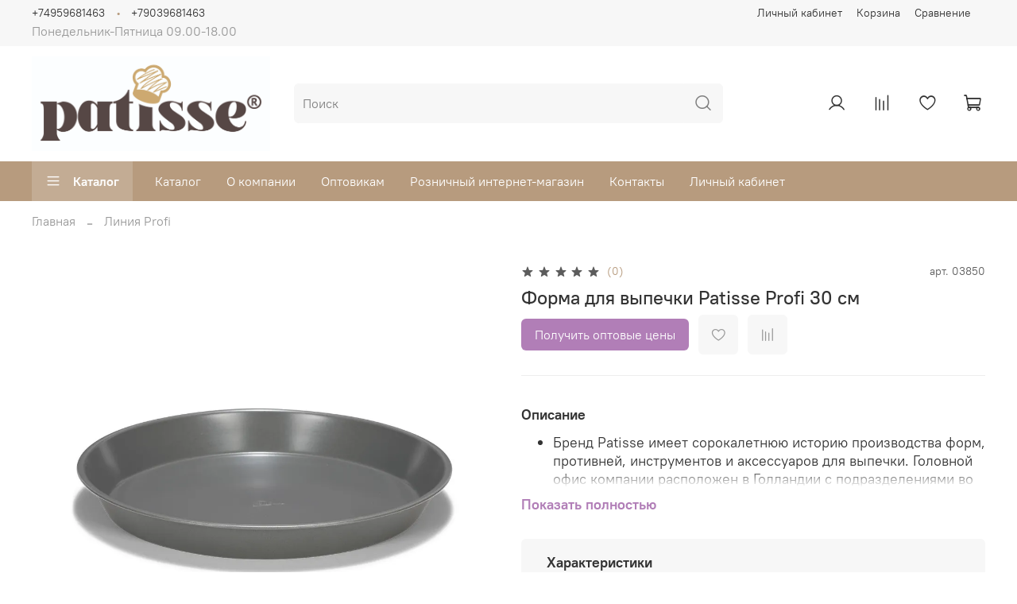

--- FILE ---
content_type: text/css
request_url: https://static.insales-cdn.com/assets/static-versioned/5.76/static/libs/my-layout/1.0.0/core-css.css
body_size: 9542
content:
:root{--color-text-light: #fff;--color-text-dark: #111;--color-text-light-minor-shade: #f7f7f7;--color-text-light-major-shade: #ededed;--color-text-light-half-shade: #808080;--color-text-dark-minor-shade: #474747;--color-text-dark-major-shade: #5c5c5c;--color-text-dark-half-shade: #999999;--color-border-block: #ccc;--color-hr: #ccc;--color-btn-bg: #6360e0;--color-btn-bg-minor-shade: #7270e3;--color-btn-bg-major-shade: #8180e6;--color-btn-bg-half-shade: #b0afef;--color-btn-color: #fff;--color-btn-border-color: var(--color-btn-bg);--color-btn-shadow: none;--color-btn-bg-hover: var(--color-btn-bg-minor-shade);--color-btn-color-hover: #fff;--color-btn-border-color-hover: var(--color-btn-bg-hover);--color-btn-shadow-hover: var(--color-btn-shadow, none);--color-btn-bg-disabled: #999;--color-btn-color-disabled: #fff;--color-accent-text: var(--color-btn-bg);--color-accent-text-minor-shade: var(--color-btn-bg-minor-shade);--color-accent-text-major-shade: var(--color-btn-bg-major-shade);--color-accent-text-half-shade: var(--color-btn-bg-half-shade);--color-btn-second-bg: #fff;--color-btn-second-color: #6360e0;--color-btn-second-border-color: #6360e0;--color-btn-second-shadow: none;--color-btn-second-bg-hover: #fff;--color-btn-second-color-hover: hsl(241,67%,53%);--color-btn-second-border-color-hover: hsl(241,67%,53%);--color-btn-second-shadow-hover: var(--color-btn-second-shadow, none);--color-btn-second-bg-disabled: #fff;--color-btn-second-color-disabled: #999;--color-form-controls-bg: #fff;--color-form-controls-color: var(--color-text);--color-form-controls-border-color: var(--color-text-half-shade);--color-form-controls-shadow: none;--color-form-controls-placeholder: #ddd;--color-form-controls-border-color-focus: #ccc;--color-form-controls-shadow-focus: 0 0 0 0.2rem rgba(0,0,0,.05);--color-form-controls-bg-disabled: #f4f4f4;--color-error: #ff0000;--color-success: #00b200;--layout-content-max-width: 1200px;--layout-side-padding: 40px;--layout-side-padding-mobile: 15px;--layout-adaptive-vertical-indents-factor-decrease: 4;--layout-cell-count: 36;--layout-cell-main: 38;--layout-cell-width: calc(var(--layout-content-max-width) / var(--layout-cell-count));--layout-delta: var(--delta_sidebar, 2);--initial-sidebar-start: 2;--initial-sidebar-end: calc(var(--theme-sidebar-end, 9) + var(--layout-delta));--initial-main-start: var(--initial-sidebar-end, 7);--initial-main-end: var(--theme-main-end, var(--layout-cell-main));--fixed-sidebar-color: var(--theme-fixed-sidebar-color, "#fff");--sticky-sidebar-offset: 10px;--initial-fixed-sidebar-end: calc(var(--theme-sidebar-fixed-end, 3) + var(--layout-delta));--initial-fixed-main-end: calc(var(--theme-sidebar-fixed-end, 3) + var(--layout-delta));--controls-height-s: 30px;--controls-height-m: 40px;--controls-height-l: 50px;--controls-height-xl: 60px;--controls-btn-padding-x: 1em;--controls-btn-padding-y: 0;--controls-btn-border-radius: 0;--controls-form-padding-x: 10px;--controls-form-padding-y: calc(1em * 0.4);--controls-form-border-radius: var(--controls-btn-border-radius, 0);--controls-font-size-s: calc(var(--font-size) * 0.75);--controls-font-size-m: var(--font-size);--controls-font-size-l: calc(var(--font-size) * 1.25);--controls-font-size-xl: calc(var(--font-size) * 1.5);--controls-border-width: 1px;--font-family-default: -apple-system,BlinkMacSystemFont,"Segoe UI",Roboto,"Helvetica Neue",Arial,"Noto Sans",sans-serif,"Apple Color Emoji","Segoe UI Emoji","Segoe UI Symbol","Noto Color Emoji";--font-family: var(--font-family-default);--font-family-heading: var(--font-family);--font-size: 16px;--font-weight: 400;--line-height: 1.5;--cursor-disabled: not-allowed;--zindex-dropdown: 1000;--zindex-sticky: 1010;--zindex-fixed: 1020;--zindex-overlay: 1030;--zindex-modal: 1040;--zindex-tooltip: 1050;--btn-transition: color .15s ease-in-out, background .15s ease-in-out, background-color .15s ease-in-out, border-color .15s ease-in-out, box-shadow .15s ease-in-out;--input-transition: border-color .15s ease-in-out, box-shadow .15s ease-in-out;--fixed-panels-top-offset: 0px;--fixed-panels-bottom-offset: 0px;--grid-list-min-width: 300px;--grid-list-row-gap: 3rem;--grid-list-column-gap: 3rem}/*! normalize.css v8.0.1 | MIT License | github.com/necolas/normalize.css */html{line-height:1.15;-webkit-text-size-adjust:100%}body{margin:0}main{display:block}h1{font-size:2em;margin:.67em 0}hr{box-sizing:content-box;height:0;overflow:visible}pre{font-family:monospace,monospace;font-size:1em}a,.co-input-description a:not([class]),.co-menu-link,.co-link,.link{background-color:rgba(0,0,0,0)}abbr[title]{border-bottom:none;text-decoration:underline;text-decoration:underline dotted}b,strong{font-weight:bolder}code,kbd,samp{font-family:monospace,monospace;font-size:1em}small{font-size:80%}sub,sup{font-size:75%;line-height:0;position:relative;vertical-align:baseline}sub{bottom:-0.25em}sup{top:-0.5em}img{border-style:none}button,input,optgroup,select,textarea{font-family:inherit;font-size:100%;line-height:1.15;margin:0}button,input{overflow:visible}button,select{text-transform:none}button,[type=button],[type=reset],[type=submit]{-webkit-appearance:button}button::-moz-focus-inner,[type=button]::-moz-focus-inner,[type=reset]::-moz-focus-inner,[type=submit]::-moz-focus-inner{border-style:none;padding:0}button:-moz-focusring,[type=button]:-moz-focusring,[type=reset]:-moz-focusring,[type=submit]:-moz-focusring{outline:1px dotted ButtonText}fieldset{padding:.35em .75em .625em}legend{box-sizing:border-box;color:inherit;display:table;max-width:100%;padding:0;white-space:normal}progress{vertical-align:baseline}textarea{overflow:auto}[type=checkbox],[type=radio]{box-sizing:border-box;padding:0}[type=number]::-webkit-inner-spin-button,[type=number]::-webkit-outer-spin-button{height:auto}[type=search]{-webkit-appearance:textfield;outline-offset:-2px}[type=search]::-webkit-search-decoration{-webkit-appearance:none}::-webkit-file-upload-button{-webkit-appearance:button;font:inherit}details{display:block}summary{display:list-item}template{display:none}[hidden]{display:none}*,*::before,*::after{box-sizing:border-box}html{font-family:sans-serif;font-size:var(--font-size);line-height:1.15;-webkit-text-size-adjust:100%;-webkit-tap-highlight-color:rgba(0,0,0,0)}body{margin:0;font-family:var(--font-family),var(--font-family-default);font-size:var(--font-size);font-weight:var(--font-weight);line-height:var(--line-height);text-align:left;overflow-x:hidden}[style*="--bg:"]{background:var(--bg)}[style*="--bg-is-dark:true"],[style*="--bg-is-light:false"],[style*="--bg-is-dark: true"],[style*="--bg-is-light: false"]{color:var(--color-text-light);--color-text: var(--color-text-light);--color-text-minor-shade: var(--color-text-light-minor-shade);--color-text-major-shade: var(--color-text-light-major-shade);--color-text-half-shade: var(--color-text-light-half-shade)}[style*="--bg-is-light:true"],[style*="--bg-is-dark:false"],[style*="--bg-is-light: true"],[style*="--bg-is-dark: false"]{color:var(--color-text-dark);--color-text: var(--color-text-dark);--color-text-minor-shade: var(--color-text-dark-minor-shade);--color-text-major-shade: var(--color-text-dark-major-shade);--color-text-half-shade: var(--color-text-dark-half-shade)}p{margin-top:0;margin-bottom:1rem}abbr[title],abbr[data-original-title]{text-decoration:underline;text-decoration:underline dotted;cursor:help;border-bottom:0;text-decoration-skip-ink:none}address{margin-bottom:1rem;font-style:normal;line-height:inherit}ol,ul,dl{margin-top:0;margin-bottom:1rem}ol ol,ul ul,ol ul,ul ol{margin-bottom:0}table{border-collapse:collapse}caption{padding-top:.5rem;padding-bottom:.5rem;color:inherit;text-align:left;caption-side:bottom}th{text-align:inherit}dt{font-weight:bold}dd{margin-bottom:.5rem;margin-left:0}blockquote{margin:0 0 1rem 1rem;border-left:2px solid var(--color-border-block);padding-left:1rem}b,strong{font-weight:bold}small{font-size:80%}sub,sup{position:relative;font-size:75%;line-height:0;vertical-align:baseline}sub{bottom:-0.25em}sup{top:-0.5em}pre,code,kbd,samp{font-family:SFMono-Regular,Menlo,Monaco,Consolas,"Liberation Mono","Courier New",monospace;font-size:1em}pre{margin-top:0;margin-bottom:1rem;overflow:auto;-ms-overflow-style:scrollbar}figure{margin:0 0 1rem}output{display:inline-block}summary{display:list-item;cursor:pointer}template{display:none}[hidden]{display:none !important}h1,h2,h3,h4,h5,h6,.h1,.h2,.h3,.h4,.h5,.h6,.heading{margin-top:0;margin-bottom:1rem;font-family:var(--font-family-heading);line-height:1.2;font-weight:700}h1,.h1{font-size:calc(var(--font-size)*2.5)}@media screen and (max-width: 767px){h1,.h1{font-size:calc(var(--font-size)*2)}}h2,.h2{font-size:calc(var(--font-size)*2)}@media screen and (max-width: 767px){h2,.h2{font-size:calc(var(--font-size)*1.5)}}h3,.h3{font-size:calc(var(--font-size)*1.75)}@media screen and (max-width: 767px){h3,.h3{font-size:calc(var(--font-size)*1.25)}}h4,.h4{font-size:calc(var(--font-size)*1.5)}@media screen and (max-width: 767px){h4,.h4{font-size:calc(var(--font-size)*1.125)}}h5,.h5{font-size:calc(var(--font-size)*1.25)}@media screen and (max-width: 767px){h5,.h5{font-size:var(--font-size)}}h6,.h6{font-size:var(--font-size)}.heading{font-size:calc(var(--font-size)*var(--heading-ratio, 2));font-weight:var(--heading-weight, 700)}@media screen and (max-width: 767px){.heading{font-size:calc(var(--font-size)*var(--heading-ratio, 2)*.75)}}a,.co-input-description a:not([class]),.co-menu-link,.co-link,.link{color:var(--color-accent-text);text-decoration:underline}a:hover,.co-input-description a:hover:not([class]),.co-menu-link:hover,.co-link:hover,.link:hover{color:var(--color-accent-text-minor-shade);text-decoration:none}a:not([href]):not([class]),.co-menu-link:not([href]):not([class]),.co-link:not([href]):not([class]),.link:not([href]):not([class]){color:inherit;text-decoration:none}a:not([href]):not([class]) :hover,.co-menu-link:not([href]):not([class]) :hover,.co-link:not([href]):not([class]) :hover,.link:not([href]):not([class]) :hover{color:inherit;text-decoration:none}[style*="--color-btn-bg-is-dark:true"],[style*="--color-btn-bg-is-light:false"],[style*="--color-btn-bg-is-dark: true"],[style*="--color-btn-bg-is-light: false"]{--color-btn-color: var(--color-text-light);--color-btn-color-minor-shade: var(--color-text-light-minor-shade);--color-btn-color-major-shade: var(--color-text-light-major-shade);--color-btn-color-half-shade: var(--color-text-light-half-shade)}[style*="--color-btn-bg-is-light:true"],[style*="--color-btn-bg-is-dark:false"],[style*="--color-btn-bg-is-light: true"],[style*="--color-btn-bg-is-dark: false"]{--color-btn-color: var(--color-text-dark);--color-btn-color-minor-shade: var(--color-text-dark-minor-shade);--color-btn-color-major-shade: var(--color-text-dark-major-shade);--color-btn-color-half-shade: var(--color-text-dark-half-shade)}.button,.co-tabs-controls--customer .co-tabs-node,.co-button:not(.co-button--link),.picker-button,.m-modal-button{display:inline-flex;align-items:center;justify-content:center;height:var(--controls-height-m);max-width:100%;font-family:var(--font-family);font-weight:var(--font-weight);font-size:var(--controls-font-size-m);line-height:1;color:var(--color-btn-color);border-radius:var(--controls-btn-border-radius);text-align:center;text-decoration:none;white-space:nowrap;vertical-align:middle;user-select:none;background:var(--color-btn-bg);border:var(--controls-border-width) solid rgba(0,0,0,0);box-shadow:var(--color-btn-shadow);padding:var(--controls-btn-padding-y) var(--controls-btn-padding-x);outline:none;transition:var(--btn-transition)}.button:hover,.co-tabs-controls--customer .co-tabs-node:hover,.co-button:hover:not(.co-button--link),.picker-button:hover,.m-modal-button:hover{background:var(--color-btn-bg-minor-shade);color:var(--color-btn-color);border-color:var(--color-btn-bg-minor-shade);box-shadow:var(--color-btn-shadow-hover);text-decoration:none}.button:focus,.co-tabs-controls--customer .co-tabs-node:focus,.co-button:focus:not(.co-button--link),.picker-button:focus,.m-modal-button:focus{outline:0;box-shadow:var(--color-btn-shadow, none);color:var(--color-btn-color)}.button:disabled,.co-tabs-controls--customer .co-tabs-node:disabled,.co-button:disabled:not(.co-button--link),.picker-button:disabled,.m-modal-button:disabled{background:var(--color-btn-bg-disabled) !important;color:var(--color-btn-color-disabled) !important;border-color:var(--color-btn-bg-disabled) !important;box-shadow:none !important;cursor:var(--cursor-disabled)}.button:not(:disabled):not(.disabled),.co-tabs-controls--customer .co-tabs-node:not(:disabled):not(.disabled),.co-button:not(:disabled):not(.disabled):not(.co-button--link),.picker-button:not(:disabled):not(.disabled),.m-modal-button:not(:disabled):not(.disabled){cursor:pointer}.button:not(:disabled):not(.disabled):active,.co-tabs-controls--customer .co-tabs-node:not(:disabled):not(.disabled):active,.co-button:not(:disabled):not(.disabled):active:not(.co-button--link),.picker-button:not(:disabled):not(.disabled):active,.m-modal-button:not(:disabled):not(.disabled):active,.button:not(:disabled):not(.disabled).active,.co-tabs-controls--customer .co-tabs-node:not(:disabled):not(.disabled).active,.co-button:not(:disabled):not(.disabled).active:not(.co-button--link),.picker-button:not(:disabled):not(.disabled).active,.m-modal-button:not(:disabled):not(.disabled).active{box-shadow:var(--color-btn-shadow, none)}.button:not(:disabled):not(.disabled):active:focus,.co-tabs-controls--customer .co-tabs-node:not(:disabled):not(.disabled):active:focus,.co-button:not(:disabled):not(.disabled):active:focus:not(.co-button--link),.picker-button:not(:disabled):not(.disabled):active:focus,.m-modal-button:not(:disabled):not(.disabled):active:focus,.button:not(:disabled):not(.disabled).active:focus,.co-tabs-controls--customer .co-tabs-node:not(:disabled):not(.disabled).active:focus,.co-button:not(:disabled):not(.disabled).active:focus:not(.co-button--link),.picker-button:not(:disabled):not(.disabled).active:focus,.m-modal-button:not(:disabled):not(.disabled).active:focus{box-shadow:var(--color-btn-shadow, none)}.button.button_size-s,.co-tabs-controls--customer .co-tabs-node,.button_size-s.co-button:not(.co-button--link),.button_size-s.picker-button,.button_size-s.m-modal-button{height:var(--controls-height-s);font-size:var(--controls-font-size-s)}.button.button_size-s.button_border-round,.co-tabs-controls--customer .button_border-round.co-tabs-node,.button_size-s.button_border-round.co-button:not(.co-button--link),.button_size-s.button_border-round.picker-button,.button_size-s.button_border-round.m-modal-button{border-radius:calc(var(--controls-height-s)/2)}.button.button_size-m,.co-tabs-controls--customer .button_size-m.co-tabs-node,.button_size-m.co-button:not(.co-button--link),.button_size-m.picker-button,.button_size-m.m-modal-button{height:var(--controls-height-m);font-size:var(--controls-font-size-m)}.button.button_size-m.button_border-round,.co-tabs-controls--customer .button_size-m.button_border-round.co-tabs-node,.button_size-m.button_border-round.co-button:not(.co-button--link),.button_size-m.button_border-round.picker-button,.button_size-m.button_border-round.m-modal-button{border-radius:calc(var(--controls-height-m)/2)}.button.button_size-l,.co-tabs-controls--customer .button_size-l.co-tabs-node,.button_size-l.co-button:not(.co-button--link),.button_size-l.picker-button,.button_size-l.m-modal-button{height:var(--controls-height-l);font-size:var(--controls-font-size-l)}.button.button_size-l.button_border-round,.co-tabs-controls--customer .button_size-l.button_border-round.co-tabs-node,.button_size-l.button_border-round.co-button:not(.co-button--link),.button_size-l.button_border-round.picker-button,.button_size-l.button_border-round.m-modal-button{border-radius:calc(var(--controls-height-l)/2)}.button.button_size-xl,.co-tabs-controls--customer .button_size-xl.co-tabs-node,.button_size-xl.co-button:not(.co-button--link),.button_size-xl.picker-button,.button_size-xl.m-modal-button{height:var(--controls-height-xl);font-size:var(--controls-font-size-xl)}.button.button_size-xl.button_border-round,.co-tabs-controls--customer .button_size-xl.button_border-round.co-tabs-node,.button_size-xl.button_border-round.co-button:not(.co-button--link),.button_size-xl.button_border-round.picker-button,.button_size-xl.button_border-round.m-modal-button{border-radius:calc(var(--controls-height-xl)/2)}.button.button_second,.co-tabs-controls--customer .button_second.co-tabs-node,.button_second.co-button:not(.co-button--link),.button_second.picker-button,.button_second.m-modal-button{border-color:var(--color-btn-second-border-color);background:var(--color-btn-second-bg);color:var(--color-btn-second-color);box-shadow:var(--color-btn-second-shadow)}.button.button_second:hover,.co-tabs-controls--customer .button_second.co-tabs-node:hover,.button_second.co-button:hover:not(.co-button--link),.button_second.picker-button:hover,.button_second.m-modal-button:hover{background:var(--color-btn-second-bg-hover);color:var(--color-btn-second-color-hover);border-color:var(--color-btn-second-border-color-hover);box-shadow:var(--color-btn-second-shadow-hover)}.button.button_second:focus,.co-tabs-controls--customer .button_second.co-tabs-node:focus,.button_second.co-button:focus:not(.co-button--link),.button_second.picker-button:focus,.button_second.m-modal-button:focus{box-shadow:var(--color-btn-second-shadow, none)}.button.button_second:disabled,.co-tabs-controls--customer .button_second.co-tabs-node:disabled,.button_second.co-button:disabled:not(.co-button--link),.button_second.picker-button:disabled,.button_second.m-modal-button:disabled{background:var(--color-btn-second-bg-disabled) !important;color:var(--color-btn-second-color-disabled) !important;border-color:var(--color-btn-second-bg-disabled) !important}.button.button_wide,.co-tabs-controls--customer .button_wide.co-tabs-node,.button_wide.co-button:not(.co-button--link),.button_wide.picker-button,.button_wide.m-modal-button{width:100%}.button.button_border-round,.co-tabs-controls--customer .button_border-round.co-tabs-node,.button_border-round.co-button:not(.co-button--link),.button_border-round.picker-button,.button_border-round.m-modal-button{border-radius:calc(var(--controls-height-m)/2)}.button.button_only-icon,.co-tabs-controls--customer .button_only-icon.co-tabs-node,.button_only-icon.co-button:not(.co-button--link),.button_only-icon.picker-button,.button_only-icon.m-modal-button{width:var(--controls-height-m);color:var(--color-text);border-radius:0;background:none;border:none;box-shadow:none;padding:0}.button.button_only-icon:hover,.co-tabs-controls--customer .button_only-icon.co-tabs-node:hover,.button_only-icon.co-button:hover:not(.co-button--link),.button_only-icon.picker-button:hover,.button_only-icon.m-modal-button:hover{background:none;color:var(--color-accent-text);box-shadow:none}.button.button_only-icon:focus,.co-tabs-controls--customer .button_only-icon.co-tabs-node:focus,.button_only-icon.co-button:focus:not(.co-button--link),.button_only-icon.picker-button:focus,.button_only-icon.m-modal-button:focus{outline:0;box-shadow:none;color:var(--color-text)}.button.button_only-icon:disabled,.co-tabs-controls--customer .button_only-icon.co-tabs-node:disabled,.button_only-icon.co-button:disabled:not(.co-button--link),.button_only-icon.picker-button:disabled,.button_only-icon.m-modal-button:disabled{background:none !important;color:var(--color-text-major-shade) !important}.button.button_only-icon.button_size-s,.co-tabs-controls--customer .button_only-icon.co-tabs-node,.button_only-icon.button_size-s.co-button:not(.co-button--link),.button_only-icon.button_size-s.picker-button,.button_only-icon.button_size-s.m-modal-button{width:var(--controls-height-s)}.button.button_only-icon.button_size-m,.co-tabs-controls--customer .button_only-icon.button_size-m.co-tabs-node,.button_only-icon.button_size-m.co-button:not(.co-button--link),.button_only-icon.button_size-m.picker-button,.button_only-icon.button_size-m.m-modal-button{width:var(--controls-height-m)}.button.button_only-icon.button_size-l,.co-tabs-controls--customer .button_only-icon.button_size-l.co-tabs-node,.button_only-icon.button_size-l.co-button:not(.co-button--link),.button_only-icon.button_size-l.picker-button,.button_only-icon.button_size-l.m-modal-button{width:var(--controls-height-l)}.button.button_only-icon.button_size-xl,.co-tabs-controls--customer .button_only-icon.button_size-xl.co-tabs-node,.button_only-icon.button_size-xl.co-button:not(.co-button--link),.button_only-icon.button_size-xl.picker-button,.button_only-icon.button_size-xl.m-modal-button{width:var(--controls-height-xl)}.button.button_only-icon .button__img-icon,.co-tabs-controls--customer .button_only-icon.co-tabs-node .button__img-icon,.button_only-icon.co-button:not(.co-button--link) .button__img-icon,.button_only-icon.picker-button .button__img-icon,.button_only-icon.m-modal-button .button__img-icon{margin-right:0}.button__icon{margin-right:5px}.button__img-icon{max-height:100%;margin-right:5px;width:1.5em;height:1.5em}a.button.disabled,.co-tabs-controls--customer a.disabled.co-tabs-node,.button.disabled.co-menu-link,.co-tabs-controls--customer .disabled.co-menu-link.co-tabs-node,.button.disabled.co-link,.co-tabs-controls--customer .disabled.co-link.co-tabs-node,.button.disabled.link,.co-tabs-controls--customer .disabled.link.co-tabs-node,a.disabled.co-button:not(.co-button--link),.disabled.co-button.co-menu-link:not(.co-button--link),.disabled.co-button.co-link:not(.co-button--link),.disabled.co-button.link:not(.co-button--link),a.disabled.picker-button,.disabled.picker-button.co-menu-link,.disabled.picker-button.co-link,.disabled.picker-button.link,a.disabled.m-modal-button,.disabled.m-modal-button.co-menu-link,.disabled.m-modal-button.co-link,.disabled.m-modal-button.link,fieldset:disabled a.button,fieldset:disabled .co-tabs-controls--customer a.co-tabs-node,.co-tabs-controls--customer fieldset:disabled a.co-tabs-node,fieldset:disabled .button.co-menu-link,fieldset:disabled .co-tabs-controls--customer .co-menu-link.co-tabs-node,.co-tabs-controls--customer fieldset:disabled .co-menu-link.co-tabs-node,fieldset:disabled .button.co-link,fieldset:disabled .co-tabs-controls--customer .co-link.co-tabs-node,.co-tabs-controls--customer fieldset:disabled .co-link.co-tabs-node,fieldset:disabled .button.link,fieldset:disabled .co-tabs-controls--customer .link.co-tabs-node,.co-tabs-controls--customer fieldset:disabled .link.co-tabs-node,fieldset:disabled a.co-button:not(.co-button--link),fieldset:disabled .co-button.co-menu-link:not(.co-button--link),fieldset:disabled .co-button.co-link:not(.co-button--link),fieldset:disabled .co-button.link:not(.co-button--link),fieldset:disabled a.picker-button,fieldset:disabled .picker-button.co-menu-link,fieldset:disabled .picker-button.co-link,fieldset:disabled .picker-button.link,fieldset:disabled a.m-modal-button,fieldset:disabled .m-modal-button.co-menu-link,fieldset:disabled .m-modal-button.co-link,fieldset:disabled .m-modal-button.link{pointer-events:none}.button-link,.co-form-controls a,.co-form-controls .co-input-description a:not([class]),.co-input-description .co-form-controls a:not([class]),.co-form-controls .co-menu-link,.co-form-controls .co-link,.co-form-controls .link,.co-button--password_recover{font-weight:var(--font-weight);color:var(--color-btn-bg);text-decoration:underline;cursor:pointer}.button-link:hover,.co-form-controls a:hover,.co-form-controls .co-menu-link:hover,.co-form-controls .co-link:hover,.co-form-controls .link:hover,.co-button--password_recover:hover{color:var(--color-btn-bg);text-decoration:none}.button-link:focus,.co-form-controls a:focus,.co-form-controls .co-menu-link:focus,.co-form-controls .co-link:focus,.co-form-controls .link:focus,.co-button--password_recover:focus,.button-link.focus,.co-form-controls a.focus,.co-form-controls .focus.co-menu-link,.co-form-controls .focus.co-link,.co-form-controls .focus.link,.focus.co-button--password_recover{text-decoration:none}.button-link:disabled,.co-form-controls a:disabled,.co-form-controls .co-menu-link:disabled,.co-form-controls .co-link:disabled,.co-form-controls .link:disabled,.co-button--password_recover:disabled,.button-link.disabled,.co-form-controls a.disabled,.co-form-controls .disabled.co-menu-link,.co-form-controls .disabled.co-link,.co-form-controls .disabled.link,.disabled.co-button--password_recover{color:var(--color-btn-bg);pointer-events:none;cursor:var(--cursor-disabled)}img{vertical-align:middle;border-style:none}svg{overflow:hidden;vertical-align:middle}.img-fluid{max-width:100%;height:auto}.form-field{margin-bottom:1rem;position:relative}.form-control,.co-input-field,.m-input-field{display:inline-block;height:var(--controls-height-m);padding:var(--controls-form-padding-y) var(--controls-form-padding-x);font-family:var(--font-family);font-size:var(--controls-font-size-m);font-weight:var(--font-weight);line-height:var(--line-height);color:var(--color-form-controls-color);background:var(--color-form-controls-bg);border:var(--controls-border-width) solid var(--color-form-controls-border-color);border-radius:var(--controls-form-border-radius);box-shadow:var(--color-form-controls-shadow);outline:0;vertical-align:middle;transition:var(--input-transition)}.form-control:focus,.co-input-field:focus,.m-input-field:focus{border-color:var(--color-form-controls-border-color-focus);outline:0;box-shadow:var(--color-form-controls-shadow-focus);color:var(--color-form-controls-color)}.form-control:disabled,.co-input-field:disabled,.m-input-field:disabled,.form-control[readonly],[readonly].co-input-field,[readonly].m-input-field{background:var(--color-form-controls-bg-disabled);opacity:1}.form-control:disabled,.co-input-field:disabled,.m-input-field:disabled{cursor:var(--cursor-disabled)}.form-control::-ms-expand,.co-input-field::-ms-expand,.m-input-field::-ms-expand{background:rgba(0,0,0,0);background-color:rgba(0,0,0,0);border:0}.form-control:-moz-focusring,.co-input-field:-moz-focusring,.m-input-field:-moz-focusring{text-shadow:0 0 0 var(--color-dark-text)}.form-control::placeholder,.co-input-field::placeholder,.m-input-field::placeholder{color:var(--color-form-controls-placeholder);opacity:1}.form-control.form-control_size-s,.form-control_size-s.co-input-field,.form-control_size-s.m-input-field{height:var(--controls-height-s);font-size:var(--controls-font-size-s)}.form-control.form-control_size-s.form-control_border-round,.form-control_size-s.form-control_border-round.co-input-field,.form-control_size-s.form-control_border-round.m-input-field{border-radius:calc(var(--controls-height-s)/2)}.form-control.form-control_size-m,.form-control_size-m.co-input-field,.form-control_size-m.m-input-field{height:var(--controls-height-m);font-size:var(--controls-font-size-m)}.form-control.form-control_size-m.form-control_border-round,.form-control_size-m.form-control_border-round.co-input-field,.form-control_size-m.form-control_border-round.m-input-field{border-radius:calc(var(--controls-height-m)/2)}.form-control.form-control_size-l,.form-control_size-l.co-input-field,.form-control_size-l.m-input-field{height:var(--controls-height-l);font-size:var(--controls-font-size-l)}.form-control.form-control_size-l.form-control_border-round,.form-control_size-l.form-control_border-round.co-input-field,.form-control_size-l.form-control_border-round.m-input-field{border-radius:calc(var(--controls-height-l)/2)}.form-control.form-control_size-xl,.form-control_size-xl.co-input-field,.form-control_size-xl.m-input-field{height:var(--controls-height-xl);font-size:var(--controls-font-size-xl)}.form-control.form-control_size-xl.form-control_border-round,.form-control_size-xl.form-control_border-round.co-input-field,.form-control_size-xl.form-control_border-round.m-input-field{border-radius:calc(var(--controls-height-xl)/2)}.form-control.form-control_border-round,.form-control_border-round.co-input-field,.form-control_border-round.m-input-field{border-radius:calc(var(--controls-height-m)/2)}.form-control.form-control_wide,.form-control_wide.co-input-field,.form-control_wide.m-input-field{width:100%}input[type=date].form-control,input[type=date].co-input-field,input[type=date].m-input-field,input[type=time].form-control,input[type=time].co-input-field,input[type=time].m-input-field,input[type=datetime-local].form-control,input[type=datetime-local].co-input-field,input[type=datetime-local].m-input-field,input[type=month].form-control,input[type=month].co-input-field,input[type=month].m-input-field{appearance:none}select.form-control:focus::-ms-value,select.co-input-field:focus::-ms-value,select.m-input-field:focus::-ms-value{color:var(--color-dark-text);background-color:var(--color-form-controls-bg)}textarea.form-control,textarea.co-input-field,textarea.m-input-field{height:100px}.form-message{font-size:calc(var(--font-size)*.75)}.form-message.form-message_error{color:var(--color-error)}.form-message.form-message_success{color:var(--color-success)}html.is-overflow{overflow:hidden}html.is-overflow body{overflow:hidden}.page_layout{min-height:calc(var(--vh, 100vh) - var(--fixed-panels-top-offset) - var(--fixed-panels-bottom-offset) - var(--shop-insales-panel-height, 0px));display:grid;grid-gap:0;grid-template-columns:minmax(var(--layout-side-padding), 1fr) repeat(var(--layout-cell-count), minmax(0, var(--layout-cell-width))) minmax(var(--layout-side-padding), 1fr);grid-template-areas:"header header" "sidebar main" "footer footer";grid-template-rows:minmax(auto, max-content) auto minmax(auto, max-content)}@media(max-width: 767px){.page_layout{grid-template-areas:"header" "sidebar" "main" "footer";grid-template-columns:100%;grid-template-rows:max-content}}.page_layout .editable-widget.show-notification-empty .layout__content{padding-top:0;padding-bottom:0}.page_layout>header{grid-area:header;grid-column:1/-1}.page_layout>main{grid-area:main;grid-column-start:var(--initial-main-start);grid-column-end:var(--initial-main-end)}@media(max-width: 767px){.page_layout>main{grid-column-start:auto;grid-column-end:auto}}.page_layout>aside{grid-area:sidebar;grid-column-start:var(--initial-sidebar-start);grid-column-end:var(--initial-sidebar-end)}@media(max-width: 767px){.page_layout>aside{grid-column-start:auto;grid-column-end:auto}}.page_layout>footer{grid-area:footer;grid-column:1/-1}.page_layout>.page_section_top{grid-area:section-top;grid-column:1/-1}.page_layout_section_top{grid-template-areas:"header header header header" "section-top section-top section-top section-top" ". sidebar main ." "footer footer footer footer";grid-template-rows:minmax(auto, max-content) minmax(auto, max-content) auto minmax(auto, max-content)}@media(max-width: 767px){.page_layout_section_top{grid-template-areas:"header" "section-top" "sidebar" "main" "footer";grid-template-columns:100%;grid-template-rows:max-content}}@media(min-width: 768px){.page_layout_normal_left>aside>.layout,.page_layout_normal_left>aside>.editable-widget>.layout,.page_layout_normal_left>aside>.editable-widget>.editable-widget-inner>.layout,.page_layout_normal_left>aside>[data-sidebar]>.layout,.page_layout_normal_left>aside>[data-sidebar] .editable-widget>.layout,.page_layout_normal_left>aside>[data-sidebar] .editable-widget>.editable-widget-inner>.layout,.page_layout_normal_left>main>.layout,.page_layout_normal_left>main .editable-widget>.layout,.page_layout_normal_left>main .editable-widget>.editable-widget-inner>.layout,.page_layout_normal_right>aside>.layout,.page_layout_normal_right>aside>.editable-widget>.layout,.page_layout_normal_right>aside>.editable-widget>.editable-widget-inner>.layout,.page_layout_normal_right>aside>[data-sidebar]>.layout,.page_layout_normal_right>aside>[data-sidebar] .editable-widget>.layout,.page_layout_normal_right>aside>[data-sidebar] .editable-widget>.editable-widget-inner>.layout,.page_layout_normal_right>main>.layout,.page_layout_normal_right>main .editable-widget>.layout,.page_layout_normal_right>main .editable-widget>.editable-widget-inner>.layout,.page_layout_sticky_left>aside>.layout,.page_layout_sticky_left>aside>.editable-widget>.layout,.page_layout_sticky_left>aside>.editable-widget>.editable-widget-inner>.layout,.page_layout_sticky_left>aside>[data-sidebar]>.layout,.page_layout_sticky_left>aside>[data-sidebar] .editable-widget>.layout,.page_layout_sticky_left>aside>[data-sidebar] .editable-widget>.editable-widget-inner>.layout,.page_layout_sticky_left>main>.layout,.page_layout_sticky_left>main .editable-widget>.layout,.page_layout_sticky_left>main .editable-widget>.editable-widget-inner>.layout,.page_layout_sticky_right>aside>.layout,.page_layout_sticky_right>aside>.editable-widget>.layout,.page_layout_sticky_right>aside>.editable-widget>.editable-widget-inner>.layout,.page_layout_sticky_right>aside>[data-sidebar]>.layout,.page_layout_sticky_right>aside>[data-sidebar] .editable-widget>.layout,.page_layout_sticky_right>aside>[data-sidebar] .editable-widget>.editable-widget-inner>.layout,.page_layout_sticky_right>main>.layout,.page_layout_sticky_right>main .editable-widget>.layout,.page_layout_sticky_right>main .editable-widget>.editable-widget-inner>.layout{padding-left:0;padding-right:0}}@media(min-width: 768px){.page_layout_normal_left>main,.page_layout_sticky_left>main{grid-column-start:calc(var(--initial-main-start) + 1)}}.page_layout_normal_right>main,.page_layout_sticky_right>main{grid-column-end:calc((var(--initial-sidebar-end) - var(--layout-cell-main))*-1 + 1);grid-column-start:2}@media(max-width: 767px){.page_layout_normal_right>main,.page_layout_sticky_right>main{grid-column:1/-1}}.page_layout_normal_right>aside,.page_layout_sticky_right>aside{grid-column-end:var(--layout-cell-main);grid-column-start:calc((var(--initial-sidebar-end) - var(--layout-cell-main) - 2)*-1)}@media(max-width: 767px){.page_layout_normal_right>aside,.page_layout_sticky_right>aside{grid-column:1/-1}}@supports(display: -ms-grid){.page_layout_normal_right main,.page_layout_sticky_right main{grid-column-end:19;grid-column-start:2}.page_layout_normal_right aside,.page_layout_sticky_right aside{grid-column-start:19;grid-column-end:26}}.page_layout_sticky_left>aside>[data-sidebar],.page_layout_sticky_right>aside>[data-sidebar]{top:calc(var(--sticky-sidebar-offset, 10px) + var(--fixed-panels-top-offset));z-index:var(--zindex-sticky)}@media(min-width: 768px){.page_layout_sticky_left>aside>[data-sidebar],.page_layout_sticky_right>aside>[data-sidebar]{position:sticky}}.page_layout_sticky_left>aside.is-large,.page_layout_sticky_right>aside.is-large{display:flex;flex-direction:column}.page_layout_sticky_left>aside.is-large:before,.page_layout_sticky_right>aside.is-large:before{content:"";height:auto;display:block;flex:1}.page_layout_sticky_left>aside.is-large>*,.page_layout_sticky_right>aside.is-large>*{width:100%;flex:0 1 auto}.page_layout_sticky_left>aside.is-large>[data-sidebar],.page_layout_sticky_right>aside.is-large>[data-sidebar]{top:auto;bottom:calc(var(--sticky-sidebar-offset, 10px) + var(--fixed-panels-bottom-offset, 0))}.page_layout-clear{display:grid;grid-column-gap:1.5rem;grid-row-gap:0;grid-template-columns:100%;grid-template-rows:minmax(auto, max-content) auto minmax(auto, max-content);grid-template-areas:"header" "main" "footer"}.page_layout-clear header,.page_layout-clear main,.page_layout-clear aside,.page_layout-clear footer{grid-column:auto;max-width:100%}.page_layout-clear aside{display:none}.page_layout-clear.page_layout_section_top{grid-template-areas:"header" "section-top" "main" "footer";grid-template-rows:minmax(auto, max-content) minmax(auto, max-content) auto minmax(auto, max-content)}body{padding-top:var(--fixed-panels-top-offset);padding-bottom:var(--fixed-panels-bottom-offset)}[data-fixed-panels]{position:fixed;left:0;right:0;z-index:var(--zindex-fixed)}[data-fixed-panels=top]{top:var(--shop-insales-panel-height, 0)}[data-fixed-panels=bottom]{bottom:var(--shop-insales-panel-height, 0)}[data-fixed-panels].is-no-layouts{position:relative}.layout{padding-left:var(--layout-side-padding);padding-right:var(--layout-side-padding);margin-top:var(--layout-mt);margin-bottom:var(--layout-mb)}@media screen and (max-width: 767px){.layout{--layout-side-padding: var(--layout-side-padding-mobile)}}.layout[style*="--bg:"]{background:rgba(0,0,0,0)}.layout[style*="--bg:"] .layout__content{padding-left:var(--layout-side-padding);padding-right:var(--layout-side-padding)}.layout[style*="--bg:"][style*="--layout-wide-bg:true"],.layout[style*="--bg:"][style*="--layout-wide-bg: true"]{background:var(--bg);padding-left:var(--layout-side-padding);padding-right:var(--layout-side-padding)}.layout[style*="--bg:"][style*="--layout-wide-bg:true"] .layout__content,.layout[style*="--bg:"][style*="--layout-wide-bg: true"] .layout__content{background:rgba(0,0,0,0);padding-left:0;padding-right:0}.layout[style*="--bg:"][style*="--layout-edge:true"],.layout[style*="--bg:"][style*="--layout-edge: true"]{padding-left:0;padding-right:0}.layout[style*="--layout-edge:true"],.layout[style*="--layout-edge: true"]{padding-left:0;padding-right:0}.layout[style*="--layout-edge:true"] .layout__content,.layout[style*="--layout-edge: true"] .layout__content{padding-left:0;padding-right:0}.layout[style*="--layout-wide-content:true"] .layout__content,.layout[style*="--layout-wide-content: true"] .layout__content{max-width:100%}@media screen and (max-width: 767px){.layout{margin-top:calc(var(--layout-mt)*var(--layout-adaptive-vertical-indents-factor-decrease));margin-bottom:calc(var(--layout-mb)*var(--layout-adaptive-vertical-indents-factor-decrease))}}@media screen and (max-width: 767px){.layout .layout__content{padding-top:calc(var(--layout-pt)*var(--layout-adaptive-vertical-indents-factor-decrease));padding-bottom:calc(var(--layout-pb)*var(--layout-adaptive-vertical-indents-factor-decrease))}}@media screen and (max-width: 767px){.layout[style*="--hide-mobile:true"],.layout[style*="--hide-mobile: true"]{display:none !important}}@media screen and (min-width: 768px){.layout[style*="--hide-desktop:true"],.layout[style*="--hide-desktop: true"]{display:none !important}}.layout__content{max-width:var(--layout-content-max-width);margin:0 auto;padding-top:var(--layout-pt);padding-bottom:var(--layout-pb);background:var(--bg)}.grid-column{display:grid;grid-template-columns:repeat(var(--column-count), 1fr);grid-template-rows:auto;grid-row-gap:var(--grid-column-row-gap);grid-column-gap:var(--grid-column-column-gap);align-items:self-start}.grid-list{display:grid;grid-template-columns:repeat(auto-fill, minmax(min(var(--grid-list-min-width), 100%), 1fr));grid-template-rows:auto;grid-row-gap:var(--grid-list-row-gap);grid-column-gap:var(--grid-list-column-gap);align-items:self-start}.grid-list.grid-list_items-stretch{align-items:stretch}.grid-list.grid-list_wide{grid-template-columns:repeat(auto-fit, minmax(min(var(--grid-list-min-width), 100%), 1fr))}.img-ratio{height:0;position:relative;padding-top:calc(100%/(var(--img-ratio, 1)))}.img-ratio.img-ratio_cover,.img-ratio.img-ratio_contain,.img-ratio.img-fit{overflow:hidden}.img-ratio.img-ratio_cover img,.img-ratio.img-ratio_contain img,.img-ratio.img-fit img{height:100%;width:100%;max-width:none;max-height:none;object-position:50% 50%}.img-ratio.img-fit img{object-fit:var(--img-fit, contain)}.img-ratio.img-ratio_cover img{object-fit:cover}.img-ratio.img-ratio_contain img{object-fit:contain}.img-ratio__inner{width:100%;height:100%;position:absolute;top:0;left:0}.img-ratio__picture{width:100%;height:100%;text-align:center;display:block}.img-ratio img{max-height:100%;max-width:100%;vertical-align:middle}[style*="--font-size"]{font-size:var(--font-size)}@media screen and (max-width: 767px){[style*="--font-size"][style*="--adaptive-font-size-factor-increase"]{font-size:calc(var(--font-size)/var(--adaptive-font-size-factor-increase))}}.static-text iframe,.static-text img{max-width:100%}.static-text img{height:auto !important}.static-text .table-wrapper{overflow-y:auto}.co-input-description a:not([class]):focus,.co-input-description .co-menu-link:not([class]):focus,.co-input-description .co-link:not([class]):focus,.co-input-description .link:not([class]):focus,.co-menu-link:focus,.co-link:focus,.link:focus,a:focus{color:var(--color-btn-bg)}.co-table a,.co-table .co-input-description a:not([class]),.co-input-description .co-table a:not([class]),.co-table .co-menu-link,.co-table .co-link,.co-table .link{color:var(--color-accent-text) !important}.co-tabs-content .radio>span,.co-input--radio>span,.co-toggable_field-input--checkbox>span,.co-toggable_field-input--radio>span{color:var(--color-btn-bg)}.co-toggable_field-input--checkbox input+span:after{line-height:18px;font-size:9px}.co-form-controls a,.co-form-controls .co-input-description a:not([class]),.co-input-description .co-form-controls a:not([class]),.co-form-controls .co-menu-link,.co-form-controls .co-link,.co-form-controls .link,.co-button--password_recover{text-decoration:none}.co-form-controls a:focus,.co-form-controls .co-menu-link:focus,.co-form-controls .co-link:focus,.co-form-controls .link:focus,.co-button--password_recover:focus{color:var(--color-btn-bg)}.co-tabs-controls--customer .co-tabs-node{border-radius:0}.co-tabs-controls--customer .co-tabs-node:first-child{border-top-left-radius:var(--controls-form-border-radius);border-bottom-left-radius:var(--controls-form-border-radius)}.co-tabs-controls--customer .co-tabs-node:last-child{border-top-right-radius:var(--controls-form-border-radius);border-bottom-right-radius:var(--controls-form-border-radius)}.co-tabs-controls--customer .co-tabs-node:not(.co-tabs-node--active){background:var(--color-btn-bg-minor-shade)}.co-tabs-controls--customer .co-tabs-node--active:hover{background:var(--color-btn-bg);color:var(--color-btn-color);border-color:var(--color-btn-bg)}.co-order-state{border-radius:var(--controls-form-border-radius);display:inline-flex;align-items:center;justify-content:center;min-height:var(--controls-height-m);padding:4px var(--controls-btn-padding-x);white-space:break-spaces}.co-order-state+.co-button.co-button--small{white-space:break-spaces}.co-input-field,.m-input-field{border:var(--controls-border-width) solid var(--color-form-controls-color)}.tt-dropdown-menu{color:var(--color-form-controls-color);background:var(--color-form-controls-bg)}.co-input--house{margin-right:1rem}div.co-input-select{background:rgba(0,0,0,0)}div.co-input-select:after{content:"▼";display:block;width:20px;height:20px;position:absolute;right:10px;top:9px;opacity:.8;pointer-events:none;color:var(--color-text-half-shade)}.m-modal,.co-modal:not(.co-modal--pick_up_modal){background:var(--bg)}.co-pick_up-desktop-list_filter{height:auto;line-height:normal}.mobile .co-modal--pick_up_modal .pick-up-modal-tool-button,.mobile .co-modal--pick_up_modal .co-modal-switch,.mobile .co-modal--pick_up_modal .co-modal-select-point,.mobile .co-modal--pick_up_modal .co-modal-close{align-items:center}.co-pick_up-item,.co-modal--pick_up_modal{color:#000}.m-input--checkbox{position:relative;opacity:1}.m-input--checkbox input[type=checkbox]{-webkit-appearance:checkbox;position:absolute;opacity:0;z-index:0;height:1.5rem;width:1.5rem;top:5px}.m-input--checkbox [type=checkbox]+span{color:var(--color-btn-bg);flex-basis:1rem;z-index:1;pointer-events:none;line-height:1.7rem;background-color:rgba(0,0,0,0);position:relative;width:1.5rem;min-width:1.5rem;height:1.5rem;border:var(--controls-border-width) solid var(--color-form-controls-border-color);border-radius:calc(var(--controls-form-border-radius)/2);top:5px}.m-input--checkbox [type=checkbox]:checked+span:after{content:var(--icon-code-check);left:50%;top:50%;font-size:.8rem;position:absolute;transform:translate(-50%, -50%);font-family:"insales-icons";speak:none;font-style:normal;font-weight:normal;font-variant:normal;text-transform:none;line-height:1;-webkit-font-smoothing:antialiased}.co-input--file_selected .co-input-file_name_wrapper{display:block;overflow:hidden;white-space:nowrap;text-overflow:ellipsis}.m-modal-close{background:none;outline:none}.m-modal-close:after{content:"×";font-size:3rem;line-height:2rem;color:var(--color-text)}.co-button--checkout#create_order{width:100%;margin:1rem 0;height:var(--controls-height-l)}.co-bonus_points-maximum_points{color:var(--color-text)}@media screen and (max-width: 767px){.co-login{flex:0 1 auto}}.m-modal#insales-quick-checkout-dialog{max-height:100vh}@media(min-width: 601px){.m-modal#insales-quick-checkout-dialog{max-height:calc(100vh - 60px)}}.co-basket_item-description{min-width:0}.co-section--content_wrapper{max-width:100%}@media(max-width: 767px){.co-section--content_wrapper{margin-left:calc(var(--layout-side-padding)*-1);margin-right:calc(var(--layout-side-padding)*-1)}}@media(max-width: 767px){.co-section--checkout_content{margin:0}}.checkout-v2-wrapper.co-section--content_wrapper{max-width:none}.co-modal-login_form .co-button--password_recover{margin:0}#quick_checkout_form .m-modal-errors{color:#a94442}.co-checkout-title,.co-title--h1{font-size:calc(var(--font-size)*var(--heading-ratio, 2));font-weight:var(--heading-weight, 700)}.co-title--h2{font-size:calc(var(--font-size)*var(--heading-ratio)/1.4);font-weight:var(--heading-weight, 700)}.static-text .insales-rich-editable{max-width:100%}.grecaptcha-badge{transform-origin:0 0;transition:all 300ms !important;z-index:1}.grecaptcha-badge[data-style=bottomleft]{transform:scale(0.8) translateX(18%) !important}.grecaptcha-badge[data-style=bottomleft][style*="left: 0px"],.grecaptcha-badge[data-style=bottomleft][style*="left:0px"]{transform:scale(0.8) translateX(0%) !important}.grecaptcha-badge[data-style=bottomright]{transform:scale(0.8) translateX(8%) !important}.grecaptcha-badge[data-style=bottomright][style*="right: 0px"],.grecaptcha-badge[data-style=bottomright][style*="right:0px"]{transform:scale(0.8) translateX(25%) !important}.SmartCaptcha-Shield{z-index:1}.SmartCaptcha-Shield_position_right.SmartCaptcha-Shield_visible{transform:translateX(-100px) !important}.SmartCaptcha-Shield_position_bottom{bottom:135px !important}[style*="--is-editor:false"] .outside-widgets,[style*="--is-editor: false"] .outside-widgets{display:block !important}body .is-info-notice{background-color:var(--color-notice-info, "#cce5ff");border:none}body .is-success-notice{background-color:var(--color-notice-success, "#d4edda");border:none}body .is-warning-notice{background-color:var(--color-notice-warning, "#fff3cd");border:none}body .is-error-notice{background-color:var(--color-notice-error, "#f8d7da");border:none}[style*="--color-notice-warning-is-dark:true"] .is-warning-notice,[style*="--color-notice-success-is-dark:true"] .is-success-notice,[style*="--color-notice-error-is-dark:true"] .is-error-notice,[style*="--color-notice-info-is-dark:true"] .is-info-notice,[style*="--color-notice-warning-is-light:false"] .is-warning-notice,[style*="--color-notice-success-is-light:false"] .is-success-notice,[style*="--color-notice-error-is-light:false"] .is-error-notice,[style*="--color-notice-info-is-light:false"] .is-info-notice{color:var(--color-text-light);--color-text: var(--color-text-light);--color-text-minor-shade: var(--color-text-light-minor-shade);--color-text-major-shade: var(--color-text-light-major-shade);--color-text-half-shade: var(--color-text-light-half-shade)}[style*="--color-notice-warning-is-dark:false"] .is-warning-notice,[style*="--color-notice-success-is-dark:false"] .is-success-notice,[style*="--color-notice-error-is-dark:false"] .is-error-notice,[style*="--color-notice-info-is-dark:false"] .is-info-notice,[style*="--color-notice-warning-is-light:true"] .is-warning-notice,[style*="--color-notice-success-is-light:true"] .is-success-notice,[style*="--color-notice-error-is-light:true"] .is-error-notice,[style*="--color-notice-info-is-light:true"] .is-info-notice{color:var(--color-text-dark);--color-text: var(--color-text-dark);--color-text-minor-shade: var(--color-text-dark-minor-shade);--color-text-major-shade: var(--color-text-dark-major-shade);--color-text-half-shade: var(--color-text-dark-half-shade)}
